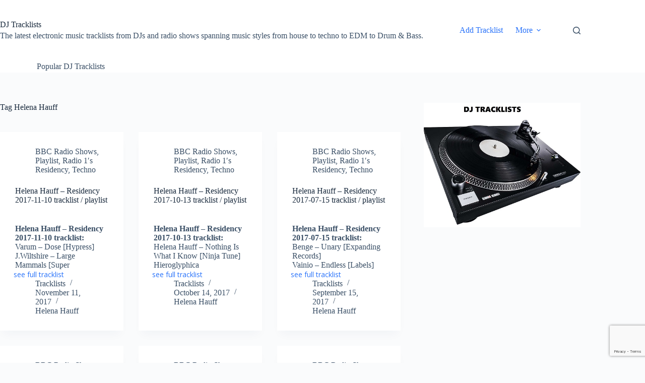

--- FILE ---
content_type: text/html; charset=utf-8
request_url: https://www.google.com/recaptcha/api2/anchor?ar=1&k=6LeTa7AUAAAAACQ8kBzZy5a6u75xs6s2Vl5Sg4_Z&co=aHR0cHM6Ly90cmFja2xpc3RzLnRob21hc2xhdXBzdGFkLmNvbTo0NDM.&hl=en&v=PoyoqOPhxBO7pBk68S4YbpHZ&size=invisible&anchor-ms=20000&execute-ms=30000&cb=1ybtsvfnlu0m
body_size: 48706
content:
<!DOCTYPE HTML><html dir="ltr" lang="en"><head><meta http-equiv="Content-Type" content="text/html; charset=UTF-8">
<meta http-equiv="X-UA-Compatible" content="IE=edge">
<title>reCAPTCHA</title>
<style type="text/css">
/* cyrillic-ext */
@font-face {
  font-family: 'Roboto';
  font-style: normal;
  font-weight: 400;
  font-stretch: 100%;
  src: url(//fonts.gstatic.com/s/roboto/v48/KFO7CnqEu92Fr1ME7kSn66aGLdTylUAMa3GUBHMdazTgWw.woff2) format('woff2');
  unicode-range: U+0460-052F, U+1C80-1C8A, U+20B4, U+2DE0-2DFF, U+A640-A69F, U+FE2E-FE2F;
}
/* cyrillic */
@font-face {
  font-family: 'Roboto';
  font-style: normal;
  font-weight: 400;
  font-stretch: 100%;
  src: url(//fonts.gstatic.com/s/roboto/v48/KFO7CnqEu92Fr1ME7kSn66aGLdTylUAMa3iUBHMdazTgWw.woff2) format('woff2');
  unicode-range: U+0301, U+0400-045F, U+0490-0491, U+04B0-04B1, U+2116;
}
/* greek-ext */
@font-face {
  font-family: 'Roboto';
  font-style: normal;
  font-weight: 400;
  font-stretch: 100%;
  src: url(//fonts.gstatic.com/s/roboto/v48/KFO7CnqEu92Fr1ME7kSn66aGLdTylUAMa3CUBHMdazTgWw.woff2) format('woff2');
  unicode-range: U+1F00-1FFF;
}
/* greek */
@font-face {
  font-family: 'Roboto';
  font-style: normal;
  font-weight: 400;
  font-stretch: 100%;
  src: url(//fonts.gstatic.com/s/roboto/v48/KFO7CnqEu92Fr1ME7kSn66aGLdTylUAMa3-UBHMdazTgWw.woff2) format('woff2');
  unicode-range: U+0370-0377, U+037A-037F, U+0384-038A, U+038C, U+038E-03A1, U+03A3-03FF;
}
/* math */
@font-face {
  font-family: 'Roboto';
  font-style: normal;
  font-weight: 400;
  font-stretch: 100%;
  src: url(//fonts.gstatic.com/s/roboto/v48/KFO7CnqEu92Fr1ME7kSn66aGLdTylUAMawCUBHMdazTgWw.woff2) format('woff2');
  unicode-range: U+0302-0303, U+0305, U+0307-0308, U+0310, U+0312, U+0315, U+031A, U+0326-0327, U+032C, U+032F-0330, U+0332-0333, U+0338, U+033A, U+0346, U+034D, U+0391-03A1, U+03A3-03A9, U+03B1-03C9, U+03D1, U+03D5-03D6, U+03F0-03F1, U+03F4-03F5, U+2016-2017, U+2034-2038, U+203C, U+2040, U+2043, U+2047, U+2050, U+2057, U+205F, U+2070-2071, U+2074-208E, U+2090-209C, U+20D0-20DC, U+20E1, U+20E5-20EF, U+2100-2112, U+2114-2115, U+2117-2121, U+2123-214F, U+2190, U+2192, U+2194-21AE, U+21B0-21E5, U+21F1-21F2, U+21F4-2211, U+2213-2214, U+2216-22FF, U+2308-230B, U+2310, U+2319, U+231C-2321, U+2336-237A, U+237C, U+2395, U+239B-23B7, U+23D0, U+23DC-23E1, U+2474-2475, U+25AF, U+25B3, U+25B7, U+25BD, U+25C1, U+25CA, U+25CC, U+25FB, U+266D-266F, U+27C0-27FF, U+2900-2AFF, U+2B0E-2B11, U+2B30-2B4C, U+2BFE, U+3030, U+FF5B, U+FF5D, U+1D400-1D7FF, U+1EE00-1EEFF;
}
/* symbols */
@font-face {
  font-family: 'Roboto';
  font-style: normal;
  font-weight: 400;
  font-stretch: 100%;
  src: url(//fonts.gstatic.com/s/roboto/v48/KFO7CnqEu92Fr1ME7kSn66aGLdTylUAMaxKUBHMdazTgWw.woff2) format('woff2');
  unicode-range: U+0001-000C, U+000E-001F, U+007F-009F, U+20DD-20E0, U+20E2-20E4, U+2150-218F, U+2190, U+2192, U+2194-2199, U+21AF, U+21E6-21F0, U+21F3, U+2218-2219, U+2299, U+22C4-22C6, U+2300-243F, U+2440-244A, U+2460-24FF, U+25A0-27BF, U+2800-28FF, U+2921-2922, U+2981, U+29BF, U+29EB, U+2B00-2BFF, U+4DC0-4DFF, U+FFF9-FFFB, U+10140-1018E, U+10190-1019C, U+101A0, U+101D0-101FD, U+102E0-102FB, U+10E60-10E7E, U+1D2C0-1D2D3, U+1D2E0-1D37F, U+1F000-1F0FF, U+1F100-1F1AD, U+1F1E6-1F1FF, U+1F30D-1F30F, U+1F315, U+1F31C, U+1F31E, U+1F320-1F32C, U+1F336, U+1F378, U+1F37D, U+1F382, U+1F393-1F39F, U+1F3A7-1F3A8, U+1F3AC-1F3AF, U+1F3C2, U+1F3C4-1F3C6, U+1F3CA-1F3CE, U+1F3D4-1F3E0, U+1F3ED, U+1F3F1-1F3F3, U+1F3F5-1F3F7, U+1F408, U+1F415, U+1F41F, U+1F426, U+1F43F, U+1F441-1F442, U+1F444, U+1F446-1F449, U+1F44C-1F44E, U+1F453, U+1F46A, U+1F47D, U+1F4A3, U+1F4B0, U+1F4B3, U+1F4B9, U+1F4BB, U+1F4BF, U+1F4C8-1F4CB, U+1F4D6, U+1F4DA, U+1F4DF, U+1F4E3-1F4E6, U+1F4EA-1F4ED, U+1F4F7, U+1F4F9-1F4FB, U+1F4FD-1F4FE, U+1F503, U+1F507-1F50B, U+1F50D, U+1F512-1F513, U+1F53E-1F54A, U+1F54F-1F5FA, U+1F610, U+1F650-1F67F, U+1F687, U+1F68D, U+1F691, U+1F694, U+1F698, U+1F6AD, U+1F6B2, U+1F6B9-1F6BA, U+1F6BC, U+1F6C6-1F6CF, U+1F6D3-1F6D7, U+1F6E0-1F6EA, U+1F6F0-1F6F3, U+1F6F7-1F6FC, U+1F700-1F7FF, U+1F800-1F80B, U+1F810-1F847, U+1F850-1F859, U+1F860-1F887, U+1F890-1F8AD, U+1F8B0-1F8BB, U+1F8C0-1F8C1, U+1F900-1F90B, U+1F93B, U+1F946, U+1F984, U+1F996, U+1F9E9, U+1FA00-1FA6F, U+1FA70-1FA7C, U+1FA80-1FA89, U+1FA8F-1FAC6, U+1FACE-1FADC, U+1FADF-1FAE9, U+1FAF0-1FAF8, U+1FB00-1FBFF;
}
/* vietnamese */
@font-face {
  font-family: 'Roboto';
  font-style: normal;
  font-weight: 400;
  font-stretch: 100%;
  src: url(//fonts.gstatic.com/s/roboto/v48/KFO7CnqEu92Fr1ME7kSn66aGLdTylUAMa3OUBHMdazTgWw.woff2) format('woff2');
  unicode-range: U+0102-0103, U+0110-0111, U+0128-0129, U+0168-0169, U+01A0-01A1, U+01AF-01B0, U+0300-0301, U+0303-0304, U+0308-0309, U+0323, U+0329, U+1EA0-1EF9, U+20AB;
}
/* latin-ext */
@font-face {
  font-family: 'Roboto';
  font-style: normal;
  font-weight: 400;
  font-stretch: 100%;
  src: url(//fonts.gstatic.com/s/roboto/v48/KFO7CnqEu92Fr1ME7kSn66aGLdTylUAMa3KUBHMdazTgWw.woff2) format('woff2');
  unicode-range: U+0100-02BA, U+02BD-02C5, U+02C7-02CC, U+02CE-02D7, U+02DD-02FF, U+0304, U+0308, U+0329, U+1D00-1DBF, U+1E00-1E9F, U+1EF2-1EFF, U+2020, U+20A0-20AB, U+20AD-20C0, U+2113, U+2C60-2C7F, U+A720-A7FF;
}
/* latin */
@font-face {
  font-family: 'Roboto';
  font-style: normal;
  font-weight: 400;
  font-stretch: 100%;
  src: url(//fonts.gstatic.com/s/roboto/v48/KFO7CnqEu92Fr1ME7kSn66aGLdTylUAMa3yUBHMdazQ.woff2) format('woff2');
  unicode-range: U+0000-00FF, U+0131, U+0152-0153, U+02BB-02BC, U+02C6, U+02DA, U+02DC, U+0304, U+0308, U+0329, U+2000-206F, U+20AC, U+2122, U+2191, U+2193, U+2212, U+2215, U+FEFF, U+FFFD;
}
/* cyrillic-ext */
@font-face {
  font-family: 'Roboto';
  font-style: normal;
  font-weight: 500;
  font-stretch: 100%;
  src: url(//fonts.gstatic.com/s/roboto/v48/KFO7CnqEu92Fr1ME7kSn66aGLdTylUAMa3GUBHMdazTgWw.woff2) format('woff2');
  unicode-range: U+0460-052F, U+1C80-1C8A, U+20B4, U+2DE0-2DFF, U+A640-A69F, U+FE2E-FE2F;
}
/* cyrillic */
@font-face {
  font-family: 'Roboto';
  font-style: normal;
  font-weight: 500;
  font-stretch: 100%;
  src: url(//fonts.gstatic.com/s/roboto/v48/KFO7CnqEu92Fr1ME7kSn66aGLdTylUAMa3iUBHMdazTgWw.woff2) format('woff2');
  unicode-range: U+0301, U+0400-045F, U+0490-0491, U+04B0-04B1, U+2116;
}
/* greek-ext */
@font-face {
  font-family: 'Roboto';
  font-style: normal;
  font-weight: 500;
  font-stretch: 100%;
  src: url(//fonts.gstatic.com/s/roboto/v48/KFO7CnqEu92Fr1ME7kSn66aGLdTylUAMa3CUBHMdazTgWw.woff2) format('woff2');
  unicode-range: U+1F00-1FFF;
}
/* greek */
@font-face {
  font-family: 'Roboto';
  font-style: normal;
  font-weight: 500;
  font-stretch: 100%;
  src: url(//fonts.gstatic.com/s/roboto/v48/KFO7CnqEu92Fr1ME7kSn66aGLdTylUAMa3-UBHMdazTgWw.woff2) format('woff2');
  unicode-range: U+0370-0377, U+037A-037F, U+0384-038A, U+038C, U+038E-03A1, U+03A3-03FF;
}
/* math */
@font-face {
  font-family: 'Roboto';
  font-style: normal;
  font-weight: 500;
  font-stretch: 100%;
  src: url(//fonts.gstatic.com/s/roboto/v48/KFO7CnqEu92Fr1ME7kSn66aGLdTylUAMawCUBHMdazTgWw.woff2) format('woff2');
  unicode-range: U+0302-0303, U+0305, U+0307-0308, U+0310, U+0312, U+0315, U+031A, U+0326-0327, U+032C, U+032F-0330, U+0332-0333, U+0338, U+033A, U+0346, U+034D, U+0391-03A1, U+03A3-03A9, U+03B1-03C9, U+03D1, U+03D5-03D6, U+03F0-03F1, U+03F4-03F5, U+2016-2017, U+2034-2038, U+203C, U+2040, U+2043, U+2047, U+2050, U+2057, U+205F, U+2070-2071, U+2074-208E, U+2090-209C, U+20D0-20DC, U+20E1, U+20E5-20EF, U+2100-2112, U+2114-2115, U+2117-2121, U+2123-214F, U+2190, U+2192, U+2194-21AE, U+21B0-21E5, U+21F1-21F2, U+21F4-2211, U+2213-2214, U+2216-22FF, U+2308-230B, U+2310, U+2319, U+231C-2321, U+2336-237A, U+237C, U+2395, U+239B-23B7, U+23D0, U+23DC-23E1, U+2474-2475, U+25AF, U+25B3, U+25B7, U+25BD, U+25C1, U+25CA, U+25CC, U+25FB, U+266D-266F, U+27C0-27FF, U+2900-2AFF, U+2B0E-2B11, U+2B30-2B4C, U+2BFE, U+3030, U+FF5B, U+FF5D, U+1D400-1D7FF, U+1EE00-1EEFF;
}
/* symbols */
@font-face {
  font-family: 'Roboto';
  font-style: normal;
  font-weight: 500;
  font-stretch: 100%;
  src: url(//fonts.gstatic.com/s/roboto/v48/KFO7CnqEu92Fr1ME7kSn66aGLdTylUAMaxKUBHMdazTgWw.woff2) format('woff2');
  unicode-range: U+0001-000C, U+000E-001F, U+007F-009F, U+20DD-20E0, U+20E2-20E4, U+2150-218F, U+2190, U+2192, U+2194-2199, U+21AF, U+21E6-21F0, U+21F3, U+2218-2219, U+2299, U+22C4-22C6, U+2300-243F, U+2440-244A, U+2460-24FF, U+25A0-27BF, U+2800-28FF, U+2921-2922, U+2981, U+29BF, U+29EB, U+2B00-2BFF, U+4DC0-4DFF, U+FFF9-FFFB, U+10140-1018E, U+10190-1019C, U+101A0, U+101D0-101FD, U+102E0-102FB, U+10E60-10E7E, U+1D2C0-1D2D3, U+1D2E0-1D37F, U+1F000-1F0FF, U+1F100-1F1AD, U+1F1E6-1F1FF, U+1F30D-1F30F, U+1F315, U+1F31C, U+1F31E, U+1F320-1F32C, U+1F336, U+1F378, U+1F37D, U+1F382, U+1F393-1F39F, U+1F3A7-1F3A8, U+1F3AC-1F3AF, U+1F3C2, U+1F3C4-1F3C6, U+1F3CA-1F3CE, U+1F3D4-1F3E0, U+1F3ED, U+1F3F1-1F3F3, U+1F3F5-1F3F7, U+1F408, U+1F415, U+1F41F, U+1F426, U+1F43F, U+1F441-1F442, U+1F444, U+1F446-1F449, U+1F44C-1F44E, U+1F453, U+1F46A, U+1F47D, U+1F4A3, U+1F4B0, U+1F4B3, U+1F4B9, U+1F4BB, U+1F4BF, U+1F4C8-1F4CB, U+1F4D6, U+1F4DA, U+1F4DF, U+1F4E3-1F4E6, U+1F4EA-1F4ED, U+1F4F7, U+1F4F9-1F4FB, U+1F4FD-1F4FE, U+1F503, U+1F507-1F50B, U+1F50D, U+1F512-1F513, U+1F53E-1F54A, U+1F54F-1F5FA, U+1F610, U+1F650-1F67F, U+1F687, U+1F68D, U+1F691, U+1F694, U+1F698, U+1F6AD, U+1F6B2, U+1F6B9-1F6BA, U+1F6BC, U+1F6C6-1F6CF, U+1F6D3-1F6D7, U+1F6E0-1F6EA, U+1F6F0-1F6F3, U+1F6F7-1F6FC, U+1F700-1F7FF, U+1F800-1F80B, U+1F810-1F847, U+1F850-1F859, U+1F860-1F887, U+1F890-1F8AD, U+1F8B0-1F8BB, U+1F8C0-1F8C1, U+1F900-1F90B, U+1F93B, U+1F946, U+1F984, U+1F996, U+1F9E9, U+1FA00-1FA6F, U+1FA70-1FA7C, U+1FA80-1FA89, U+1FA8F-1FAC6, U+1FACE-1FADC, U+1FADF-1FAE9, U+1FAF0-1FAF8, U+1FB00-1FBFF;
}
/* vietnamese */
@font-face {
  font-family: 'Roboto';
  font-style: normal;
  font-weight: 500;
  font-stretch: 100%;
  src: url(//fonts.gstatic.com/s/roboto/v48/KFO7CnqEu92Fr1ME7kSn66aGLdTylUAMa3OUBHMdazTgWw.woff2) format('woff2');
  unicode-range: U+0102-0103, U+0110-0111, U+0128-0129, U+0168-0169, U+01A0-01A1, U+01AF-01B0, U+0300-0301, U+0303-0304, U+0308-0309, U+0323, U+0329, U+1EA0-1EF9, U+20AB;
}
/* latin-ext */
@font-face {
  font-family: 'Roboto';
  font-style: normal;
  font-weight: 500;
  font-stretch: 100%;
  src: url(//fonts.gstatic.com/s/roboto/v48/KFO7CnqEu92Fr1ME7kSn66aGLdTylUAMa3KUBHMdazTgWw.woff2) format('woff2');
  unicode-range: U+0100-02BA, U+02BD-02C5, U+02C7-02CC, U+02CE-02D7, U+02DD-02FF, U+0304, U+0308, U+0329, U+1D00-1DBF, U+1E00-1E9F, U+1EF2-1EFF, U+2020, U+20A0-20AB, U+20AD-20C0, U+2113, U+2C60-2C7F, U+A720-A7FF;
}
/* latin */
@font-face {
  font-family: 'Roboto';
  font-style: normal;
  font-weight: 500;
  font-stretch: 100%;
  src: url(//fonts.gstatic.com/s/roboto/v48/KFO7CnqEu92Fr1ME7kSn66aGLdTylUAMa3yUBHMdazQ.woff2) format('woff2');
  unicode-range: U+0000-00FF, U+0131, U+0152-0153, U+02BB-02BC, U+02C6, U+02DA, U+02DC, U+0304, U+0308, U+0329, U+2000-206F, U+20AC, U+2122, U+2191, U+2193, U+2212, U+2215, U+FEFF, U+FFFD;
}
/* cyrillic-ext */
@font-face {
  font-family: 'Roboto';
  font-style: normal;
  font-weight: 900;
  font-stretch: 100%;
  src: url(//fonts.gstatic.com/s/roboto/v48/KFO7CnqEu92Fr1ME7kSn66aGLdTylUAMa3GUBHMdazTgWw.woff2) format('woff2');
  unicode-range: U+0460-052F, U+1C80-1C8A, U+20B4, U+2DE0-2DFF, U+A640-A69F, U+FE2E-FE2F;
}
/* cyrillic */
@font-face {
  font-family: 'Roboto';
  font-style: normal;
  font-weight: 900;
  font-stretch: 100%;
  src: url(//fonts.gstatic.com/s/roboto/v48/KFO7CnqEu92Fr1ME7kSn66aGLdTylUAMa3iUBHMdazTgWw.woff2) format('woff2');
  unicode-range: U+0301, U+0400-045F, U+0490-0491, U+04B0-04B1, U+2116;
}
/* greek-ext */
@font-face {
  font-family: 'Roboto';
  font-style: normal;
  font-weight: 900;
  font-stretch: 100%;
  src: url(//fonts.gstatic.com/s/roboto/v48/KFO7CnqEu92Fr1ME7kSn66aGLdTylUAMa3CUBHMdazTgWw.woff2) format('woff2');
  unicode-range: U+1F00-1FFF;
}
/* greek */
@font-face {
  font-family: 'Roboto';
  font-style: normal;
  font-weight: 900;
  font-stretch: 100%;
  src: url(//fonts.gstatic.com/s/roboto/v48/KFO7CnqEu92Fr1ME7kSn66aGLdTylUAMa3-UBHMdazTgWw.woff2) format('woff2');
  unicode-range: U+0370-0377, U+037A-037F, U+0384-038A, U+038C, U+038E-03A1, U+03A3-03FF;
}
/* math */
@font-face {
  font-family: 'Roboto';
  font-style: normal;
  font-weight: 900;
  font-stretch: 100%;
  src: url(//fonts.gstatic.com/s/roboto/v48/KFO7CnqEu92Fr1ME7kSn66aGLdTylUAMawCUBHMdazTgWw.woff2) format('woff2');
  unicode-range: U+0302-0303, U+0305, U+0307-0308, U+0310, U+0312, U+0315, U+031A, U+0326-0327, U+032C, U+032F-0330, U+0332-0333, U+0338, U+033A, U+0346, U+034D, U+0391-03A1, U+03A3-03A9, U+03B1-03C9, U+03D1, U+03D5-03D6, U+03F0-03F1, U+03F4-03F5, U+2016-2017, U+2034-2038, U+203C, U+2040, U+2043, U+2047, U+2050, U+2057, U+205F, U+2070-2071, U+2074-208E, U+2090-209C, U+20D0-20DC, U+20E1, U+20E5-20EF, U+2100-2112, U+2114-2115, U+2117-2121, U+2123-214F, U+2190, U+2192, U+2194-21AE, U+21B0-21E5, U+21F1-21F2, U+21F4-2211, U+2213-2214, U+2216-22FF, U+2308-230B, U+2310, U+2319, U+231C-2321, U+2336-237A, U+237C, U+2395, U+239B-23B7, U+23D0, U+23DC-23E1, U+2474-2475, U+25AF, U+25B3, U+25B7, U+25BD, U+25C1, U+25CA, U+25CC, U+25FB, U+266D-266F, U+27C0-27FF, U+2900-2AFF, U+2B0E-2B11, U+2B30-2B4C, U+2BFE, U+3030, U+FF5B, U+FF5D, U+1D400-1D7FF, U+1EE00-1EEFF;
}
/* symbols */
@font-face {
  font-family: 'Roboto';
  font-style: normal;
  font-weight: 900;
  font-stretch: 100%;
  src: url(//fonts.gstatic.com/s/roboto/v48/KFO7CnqEu92Fr1ME7kSn66aGLdTylUAMaxKUBHMdazTgWw.woff2) format('woff2');
  unicode-range: U+0001-000C, U+000E-001F, U+007F-009F, U+20DD-20E0, U+20E2-20E4, U+2150-218F, U+2190, U+2192, U+2194-2199, U+21AF, U+21E6-21F0, U+21F3, U+2218-2219, U+2299, U+22C4-22C6, U+2300-243F, U+2440-244A, U+2460-24FF, U+25A0-27BF, U+2800-28FF, U+2921-2922, U+2981, U+29BF, U+29EB, U+2B00-2BFF, U+4DC0-4DFF, U+FFF9-FFFB, U+10140-1018E, U+10190-1019C, U+101A0, U+101D0-101FD, U+102E0-102FB, U+10E60-10E7E, U+1D2C0-1D2D3, U+1D2E0-1D37F, U+1F000-1F0FF, U+1F100-1F1AD, U+1F1E6-1F1FF, U+1F30D-1F30F, U+1F315, U+1F31C, U+1F31E, U+1F320-1F32C, U+1F336, U+1F378, U+1F37D, U+1F382, U+1F393-1F39F, U+1F3A7-1F3A8, U+1F3AC-1F3AF, U+1F3C2, U+1F3C4-1F3C6, U+1F3CA-1F3CE, U+1F3D4-1F3E0, U+1F3ED, U+1F3F1-1F3F3, U+1F3F5-1F3F7, U+1F408, U+1F415, U+1F41F, U+1F426, U+1F43F, U+1F441-1F442, U+1F444, U+1F446-1F449, U+1F44C-1F44E, U+1F453, U+1F46A, U+1F47D, U+1F4A3, U+1F4B0, U+1F4B3, U+1F4B9, U+1F4BB, U+1F4BF, U+1F4C8-1F4CB, U+1F4D6, U+1F4DA, U+1F4DF, U+1F4E3-1F4E6, U+1F4EA-1F4ED, U+1F4F7, U+1F4F9-1F4FB, U+1F4FD-1F4FE, U+1F503, U+1F507-1F50B, U+1F50D, U+1F512-1F513, U+1F53E-1F54A, U+1F54F-1F5FA, U+1F610, U+1F650-1F67F, U+1F687, U+1F68D, U+1F691, U+1F694, U+1F698, U+1F6AD, U+1F6B2, U+1F6B9-1F6BA, U+1F6BC, U+1F6C6-1F6CF, U+1F6D3-1F6D7, U+1F6E0-1F6EA, U+1F6F0-1F6F3, U+1F6F7-1F6FC, U+1F700-1F7FF, U+1F800-1F80B, U+1F810-1F847, U+1F850-1F859, U+1F860-1F887, U+1F890-1F8AD, U+1F8B0-1F8BB, U+1F8C0-1F8C1, U+1F900-1F90B, U+1F93B, U+1F946, U+1F984, U+1F996, U+1F9E9, U+1FA00-1FA6F, U+1FA70-1FA7C, U+1FA80-1FA89, U+1FA8F-1FAC6, U+1FACE-1FADC, U+1FADF-1FAE9, U+1FAF0-1FAF8, U+1FB00-1FBFF;
}
/* vietnamese */
@font-face {
  font-family: 'Roboto';
  font-style: normal;
  font-weight: 900;
  font-stretch: 100%;
  src: url(//fonts.gstatic.com/s/roboto/v48/KFO7CnqEu92Fr1ME7kSn66aGLdTylUAMa3OUBHMdazTgWw.woff2) format('woff2');
  unicode-range: U+0102-0103, U+0110-0111, U+0128-0129, U+0168-0169, U+01A0-01A1, U+01AF-01B0, U+0300-0301, U+0303-0304, U+0308-0309, U+0323, U+0329, U+1EA0-1EF9, U+20AB;
}
/* latin-ext */
@font-face {
  font-family: 'Roboto';
  font-style: normal;
  font-weight: 900;
  font-stretch: 100%;
  src: url(//fonts.gstatic.com/s/roboto/v48/KFO7CnqEu92Fr1ME7kSn66aGLdTylUAMa3KUBHMdazTgWw.woff2) format('woff2');
  unicode-range: U+0100-02BA, U+02BD-02C5, U+02C7-02CC, U+02CE-02D7, U+02DD-02FF, U+0304, U+0308, U+0329, U+1D00-1DBF, U+1E00-1E9F, U+1EF2-1EFF, U+2020, U+20A0-20AB, U+20AD-20C0, U+2113, U+2C60-2C7F, U+A720-A7FF;
}
/* latin */
@font-face {
  font-family: 'Roboto';
  font-style: normal;
  font-weight: 900;
  font-stretch: 100%;
  src: url(//fonts.gstatic.com/s/roboto/v48/KFO7CnqEu92Fr1ME7kSn66aGLdTylUAMa3yUBHMdazQ.woff2) format('woff2');
  unicode-range: U+0000-00FF, U+0131, U+0152-0153, U+02BB-02BC, U+02C6, U+02DA, U+02DC, U+0304, U+0308, U+0329, U+2000-206F, U+20AC, U+2122, U+2191, U+2193, U+2212, U+2215, U+FEFF, U+FFFD;
}

</style>
<link rel="stylesheet" type="text/css" href="https://www.gstatic.com/recaptcha/releases/PoyoqOPhxBO7pBk68S4YbpHZ/styles__ltr.css">
<script nonce="kt8nsEIyimmMvUX170MVTQ" type="text/javascript">window['__recaptcha_api'] = 'https://www.google.com/recaptcha/api2/';</script>
<script type="text/javascript" src="https://www.gstatic.com/recaptcha/releases/PoyoqOPhxBO7pBk68S4YbpHZ/recaptcha__en.js" nonce="kt8nsEIyimmMvUX170MVTQ">
      
    </script></head>
<body><div id="rc-anchor-alert" class="rc-anchor-alert"></div>
<input type="hidden" id="recaptcha-token" value="[base64]">
<script type="text/javascript" nonce="kt8nsEIyimmMvUX170MVTQ">
      recaptcha.anchor.Main.init("[\x22ainput\x22,[\x22bgdata\x22,\x22\x22,\[base64]/[base64]/[base64]/KE4oMTI0LHYsdi5HKSxMWihsLHYpKTpOKDEyNCx2LGwpLFYpLHYpLFQpKSxGKDE3MSx2KX0scjc9ZnVuY3Rpb24obCl7cmV0dXJuIGx9LEM9ZnVuY3Rpb24obCxWLHYpe04odixsLFYpLFZbYWtdPTI3OTZ9LG49ZnVuY3Rpb24obCxWKXtWLlg9KChWLlg/[base64]/[base64]/[base64]/[base64]/[base64]/[base64]/[base64]/[base64]/[base64]/[base64]/[base64]\\u003d\x22,\[base64]\x22,\[base64]/Ds8KVw4bDljrCtsOIw4dSwrDDm1jCrMK7Mw0ew7HDkDjDksK4ZcKDWsO7KRzCuVFxeMKzdMO1CCjCrMOew4FNPmLDvmICWcKXw4nDlMKHEcOdKcO8PcK8w6vCv0HDtQLDo8KgRcKNwpJ2wqXDtQ5oQ17DvxvCgnpPWm5zwpzDin/CosO6ITXCpMK7bsKlaMK8YV/CscK6wrTDk8KoEzLCsVjDrGEfw5PCvcKDw6/CsMKhwqx4QxjCs8KZwqZtOcOqw5vDkQPDhcOMwoTDgUNwV8OYwrwHEcKowoXCsGR5HkHDo0Ydw4PDgMKZw5g7RDzCmTVmw7fCjFkZKH3DgnlnccOswrlrNMOycyRVw7/CqsKmw4PDqcO4w7fDnWLDicOBwovCuFLDn8OEw73CnsK1w6dICDfDusKOw6HDhcOPIg80P0TDj8ONw7Mwb8OkRcOEw6hFX8Kjw4NswpDCj8Onw5/DjMKcwonCjU7Dpz3Cp2/DqMOmXcK1VMOyesOJwq3Dg8OHDWvCtk1Ywq06wpw4w57Cg8KXwqxNwqDCoX41bnQewq0vw4LDgj/Cpk9ZwrvCoAt5EULDnkpywrTCuQrDi8O1T15YA8O1w5LCr8Kjw7I1CsKaw6bCqSXCoSvDnXQnw7ZUU0Iqw6NRwrALw6UXCsK+Wj/Dk8ORaR/DkGPCvC7DoMK0exwtw7fCusOkSDTDp8KCXMKdwoUsbcOXw4cdWHFfSREMwqjCk8O1c8KCw7jDjcOyW8OXw7JEC8OJEELCm1vDrmXCisK6wozCiAcwwpVJKMKML8KqL8KiAMOJZg/Dn8OZwrgqMh7DkRd8w73ChhBjw7l7ZmdAw44Xw4VIw5bCnsKcbMKSbC4Hw4QrCMKqwqLCssO/ZW3Cnn0ew5gHw5/DscOlNGzDgcOScEbDoMKkwqzCsMOtw4/CicKdXMO1OEfDn8K1D8KjwoAaVgHDmcOhwpU+dsKKwofDhRYzbsO+dMK0wq/CssKbIAvCs8K6PMK0w7HDnjXCngfDv8O2KR4WwoLDtsOPaAYVw59lwosnDsOKwpRna8KkwrXDlhjCuCY8GcKuw4/ChQ1iw4nCmws+w6Vaw6gfw4YadXHDuSHCkXzDi8OHXcO/[base64]/DjsOwR157w54Zwrhgw6gZw6g+GMKqwr7ChnRoLsK5FsOjw5HDocK+ETbCjmLCrcOvHsKkVn3CpcORwo/DrcOzdU7Dg3ciwowvw6HCs3Npwr8sbgDDjcOfKsOuwqbDlBIhwoQEPSbCpgfCukkvJMO/MTzDqSTCjmvDtcKiVcKIV0TDisOKNnktbMKuKEjDrsOZFcO8YcOzw7YbZCjCksKgMcOCDsO4wqHDu8KLwoTDlk7ChVFfFsKwQUHCqMO/w7ACwqvDssKGwr/[base64]/[base64]/[base64]/DtMK/w7xFKsONGMKaw4Bva0HCt3EEUsO8wowVwq/Dp2vDtXDDsMOIwrjDlUrCscKTw4zDtcOSdHhLK8OdwpXCu8OiEFzDljPCl8KyWlzCl8KOTsO4wpPDqn/Du8OYw4XCkSxCw6gvw7vCssOmwpPDr0kMehLDuGLDocK0CsKoOS1tBwopdsKow5Rdwp3CiSIEw6sNw4dVIlsmw6EEEVjCmj3Du0NlwpVOwqPCrcKDUMKVNSgiwrvCi8OyFSlQwoYmw6Z/ZxHDmcOgw7EybMOSwoHDjhpeGsOEwrHDs2pTwqR0MsOnRlPCpnHCmcKIw7Z9w6zCsMKOwrbCvcKgUHjDlsOUwpRLKsObw6PDu2Alwr81MVoMwpFfw4/[base64]/DrwbDgcOyw5TDtsOFw4Rww5MxQsOdRjLCjcK5wpbCk0rCksOsw4nDn34wEMOiw7jDky7Co2LCs8OvPm/DhQvCoMOMTmvDhXs+QMK7woXDhBZsXwPCscKowqAcVxMUwq7DjgXDpkBsEXVEwpLCjCFjHWhLC1fCpgEHwp/Cv2zCmW/Dv8KYwrjCnW0kwr8TXMOXw6jCoMKuwpXDnW0zw5tmw7DDv8KaEU4Ew5TDscOxw57CigPCisOrLhRkwoN+TwsmwpnDjBc5w5l5w5wIdMKecHwTw69OJ8O0wqoHC8KMwq3DqMODwro/w7bCtMOjSMKww7/DosOnHcOPesKQw5QOworDhj9QElXClTAeORjChcKDwrHCh8OYwp7CqMKewp/Dukk9w4nDmcKtw6XCrGVuLMOEWjcPexHCni3DjXnCnsOoC8OwZQcLI8Olw552V8OUcMOtwoo/[base64]/DmMOPWwDDkB9vw7DClHBdMcOqw48DAm3DkcKeHELCvMOhWsK5G8OQWMKSfHHCrcOLwpHCn8Kow77CgCBPw4B2w4lnwrM+Y8KMwoEFCmfCpsObRSfChk0gKywvSRbDksKsw57CosKlwrXDs0/Dgws+HTnCvzt+C8K2wp3Di8KcwpvCpMOQH8O8HDPDh8Kjw4BawplMJsOEfMOCYcKmwpFFJRNkRMKHR8OAw7XClE1mAHfDpMOpJh5id8KlZ8O9LDlRJMKuwqdRw6QXEhTCk3MJw6nDnjhjIQN5w63CicKHwrEaVw3DnsO1wrkkUwtUw5Ypw4V3ecKhQgTCpMO/woPCuwYNCMOhw6kIwo8ZZsKzHcOBw7BENnkFNsKnwpvCkATCsQsRwqF/[base64]/wo1besKEwopzUMOaTBsTwqhfw5HCpjjDmW8rIT3Cs2PDqT9jwrkOwqvCq2kVw6/Dr8OiwqQFJ0TDo0/DqcOxcH/DjMOfw7cxF8O+w4XDsDYmwq4Kw6bCvMKWw7IIw4gWO0/DjiZ8w55/[base64]/[base64]/Cqw7ChVvDoXTDnUpnHcK3GMKrIcK4Q0HDj8OxwpVcw5vDncOFw4/CvMO2wo3CgMOAwp7DhcOaw6Q9bnR1ZH/[base64]/DsVoLAcKvd8Orw75mw55ywrZHw7dhc8OcVnDDgQJLw4lHQVlEV2XCoMKdwogjZMONw7rDg8Oww69ZHRl9OsOuw45cw4B9Dx8CTWLDgMKHFlbDi8Onw7wnPizDksKXw7TCuEvDsw/[base64]/CjMKewocxw4EAwrwKfMOTwpkOw6g1w4DDml52JMKXw6U2wpMIw6zCqEMYc33CqcOQCCtRw7DCvsORw5XDiy/CtsKYMFgTJRQHwo4ZwrfDrD/[base64]/[base64]/AsKpGsOWFcKwfMKAZl/CqSYZcBxwwprCvcOPW8OpNQXDo8KtQMOkw45bwpnCsV3Cg8OgwoPCmhjCoMKIwpbCiUHDsEbCmcOTw5LDp8KwMsO/NsKrw6BVGMKiwoQsw4DCpMKhB8KLw5fCkUp9wojCsicFwppdwp3CpC52woDDs8Odw5xKFsKNLMOaemvDtgV/cj0YNMOYbsKmw4sEL3/[base64]/DicOFDcOTwqcUw7Utf8KEw70JGRV6JcK9L8KUw43DlsOoN8KGb0zDlXljNgs0clBEwqTCqcOVMcKCAsO0w4XCtTzCq1nCqy1iwohEw67DnkENCRN/W8KkVR09w4vCjFrCgcO3w6dPw4/CuMKZw4vCr8Kyw54IwrzCgUl8w4nCmcKkw4TCssOaw5jDsSQrwohsw6zDqMOFwpfDv23CucOyw5NGOAweMFjDjW1vZhfDqjfDtxdjV8KUwrTDoE7CikMAEMKCw4MJLMOcBiLCnMKPwqZPLMOiIlHCmcO6wqDDm8OvwoLCiSnChVMcaCopw77DrsOvFMKXdn9dN8O/w49/w57Cq8KIwoXDgsKdwqrDk8K9JV/Cp3gPwqRKw5TDqsKjbgHDvQZNwqQJw4fDkcOIw7bCjXYRwrLCpAsNwqFyCXXCn8Oyw6XDksO2EgoSCTBNwqzCmcOlOUTDphZTw6/Ch2l/wqvDqsORORXCtzfDsVXCuAzCqcKnQMKIw6YgBsKqQMO2w68NRMKnwoBSHMKiwrFybQ/DjcKYIcO/w7Z0wpddC8Olwo7CvMOowrnCuMKnXAMtJUVDwqxLXH3CiDogw53Ck3kMdUvDncK7MQk/GFXDqsOHw5cyw73DqwzDs23DnhnCksOhcG14Cn0cGUwMUsKhwrVlLjUiSsOAMMO7G8KEw7ttQVIYTC5DwrvCncOHCHV8QxDDqsK4wr00wqjDh1cxw61mAEwYUMK/w78nN8KWIkZJwqHDisKGwqIWw50Iw4wtGMONw5bChcOpMMOwYzxNwqLCpsOWw73DlW/DvS3Ch8KrZMOQaVMHw4/ChsKQwrs9FWcrwo3Dpk7CosOpbsKkwrtsGxHCkB7Cr35Bwq5MBlZPw4ldw63Dn8K5BWbCnWXCpMKFTkfCgAfDgcOxwqp1wqXDssOkDUDDkU4rGiHDqMO7wpPDvMOWwpFzB8O/Q8K9w59oJhgEfsOXwrAJw7RwFWIbLhQfIMOLw7U7IAQ2UivCvsOMOcK/woPDnHnCvcOifH7CoiPCkXJee8OKw68Xw63CvsKYwoJvwrF6w4ILOFAUBnw/ElLCgcK4acK0SywjL8OxwqIkWMOewolkSsKjACdOwrBpGsOewqzCpMO1cgJKwpp5w4/DmRLCpcKMw4N7MxzCoMK7w6DCiTV2KcK5wqrDkmnDl8K5w4l5w5FTOmXCi8K7w5LDjU/[base64]/McKBQMOzXHPCoj/[base64]/[base64]/TThzdsK3KMKRGMOsw5jCvMKJwoXDksKpJ0Zvw6gYAcOHwpDCkU89UMOrU8OXd8OYwrrDlcOIw7vDsD4ya8KSGcKdbl8IwqnCncOgDsKMRsKpPnIcw7PDqQshKlUpwrbCqU/Dv8Oxw6LChnjCsMOSegjDv8KSGMKhwo3CqlhFY8K+NsODUsKvD8O5w5rCuk3CpMKsVGMpw6FSWMOXP3FAD8KVB8OTw5LDi8KAw4vCkMOOAcKzXTJ7wrvCqcKzw5c/[base64]/Cmhgcwp8cw7rCnwADCHI6RwsrwpzCpR3DisOYSwjCosOAQERzwrwnwo9Vwqd7wq/DhkkZw7DDphfCnsOtAmvCqQcTw6fDlz5lOwfCpGQqf8OvMlbChWcGw5rDq8KswoMdaX3CqGMTG8KCLcOzwobDtgnCp0LDu8OYQ8OWw6DDhcO+wr9RFxvDqsKCb8Kiwq59GcOHw7MSwofCnMKNJsKhwoYSw6ExPMODTn7DsMOVwodBwo/Cl8K8w6rChMOQMSDCncKSATTDpknCuRDDl8K6w7kHOcONWmscMCddZEcZw5HDoikew7PCqWLDscOkw5wHw5TChS0JDQ/Cu0onP0fDmhg2w5EdJWPCpsOJw6rCi29dw4Q6wqPDksKqwovDtFrCsMO3w79dwr/[base64]/d8KXwrpKIcKbw45LKADCmUTCun3Ci8KcT8Krw5/[base64]/[base64]/[base64]/CrsOYL8Odw4o0w5sYeUtKw6kJw797GQtBw5EqwpvCnsKbwoTDlcOgBGbDr1jDo8KRwoINwrluwq4lw6giw6JewpXDvcOiYsKUMcO1cWcXwr3DjsKfw6TCjsKhwr5Ew6/[base64]/FVRVWMKHXsK7GcKhw7EYPsOhw7rDgsOzJSnDiF7Dt8KKD8KawoI+w5nDlsO5w4HCoMK6E3rDicOmGlPDkcKWw5vCrMKwB2zCscKHasKmwpIhwqXCjsKmVBrCvFlzZcKCwqXCvwLCuUJSa37DjMOvRH/Do2nCrsOqTgdlDkXDnTbCjcOUU1LDtkvDi8OSScOzw7I/w5rDocKPwqRQw7fDpQ9swqzCnknCqV7Dm8Ocw48IXAfCsMOew7nCmQnDoMKPB8OTwos0OsOfXUXCrMKRwpzDnmnDsWA1wrxPEnk8S1MFw50Gwq/CnT9RO8Kbw4RgbcKSw4jCiMO/wqbDil9WwoQawrAGw5dDFzzDmS9NOcKOw4nCmwvDgwQ+Fm/Ds8KkDMOQw5TCnlTCgG9kw7o/wpnDjDnDmgvCssOyMMOEw4kDAnTDjsKxNcKbMcKTBMOED8OHSsKSwr7CrVFUwpBIemcNwrZ9wqREKncsJMKdDcOpwo/Dg8KYIAnCuhBnIzXDiA7DrQnCgsK8P8K1cXjCgCIcScOGwqfDocK5wqEvTEA+wrAmSnnCt1ZMw4x8w7d8wo7CilfDvsKKwo3DuVXDjE9kwq3CkcOmTcOgCUPDsMKLw70ewo7CpmpSXcKlN8KIwrwRw5sdwr81IcK9dzofwoHDpMK0w6zDjETDs8K/wp0Zw5YgajkFwro3OWtCZcKUwp/[base64]/w7DDkmwKw5/CuwLDsDXCnSF8w58vw5DCu8OFwr/Dm8O6ZcK+w5bDtsOLwprDmXdWayfCtcKmbMOhw5l8ZlZsw7NrKxfDpMOaw5jDu8OKc3TCkD/[base64]/Nnk5AsOAwq3Dg8OuwrLDu0LDr8KLTcKJw6rDksK0b8KYEMO2w6tUIGIkw5LChnHCjcOHB2bDvlrCuEIwwpnDsmhsfcKeworCszrCugh+wpwhwqXCqRbCoQTDswXDt8OUPsKuw5dtK8KjP1bDtMKBw4PDqlJVJcOWwp/CuHTCmFEdCsOCYSnDhsOMKV3CtjLDpsOjCMO8wrFXJw/CjQzCqghNw6vDuHvDnsK9wpxRIW1CSDkbLhAQb8OBw4kKIlvDr8OAwojDuMONw7LCj1XDn8KPw6nCsMOVw7IMe3HDkkE9w6bClcO7NcOkw4bDjD/[base64]/DocKkwoLCmMOLw6FjwrZkSzPDvMKVRkvCsRQcwqYhbcOewoXDjsK5woHDhsO2w75xwrcFw7HDrsKjBcKawpnDu2JsZUTCoMO6w5Rqwok5wo4twrrCuCcwUxpGXWNGQMObD8KXCMKFwoXDtcKhUcOww65DwoV/[base64]/wq7DjCvCoxfDtBrCp8OMwqjCkMO5bDEcWcO2w4TDn8OEw5DCvcOtBnLCslXDt8K1UsOSw51zwp3Cn8OGwqZ8w49UZDcjwqrCicOyAsKVw4gCw5HCimLDkkTDpcO/w4HDhcKDWcKUw6Bpwr7CtcOuw5NMwpfDuzjDuyvDrW4ewq3CjnDDrh1iT8OwbcO6w55xw6XDmMO1SMKRCUB4b8Ogw7jDvcOiw5HDrsK9w4PChMOuZ8KZSibCiGPDi8OpwpLCv8OLwonCgsKBN8Kjw7AtWjpcI0PCtcO/[base64]/Ci0tQfcK4w5heIcKWOwsPw5d5N8Kcw6MfwpMMPmUdfcOywrxKQ0PDusKML8KXw6YBGsOiwposXWrDj0bCihjDqAHDjmhDw5woT8ORw4Y1w4I2Y1bCkMOPKsKJw6PDkgfDrztlw63DiGLDuhTCjsOnw7XDqx4TeG/DlcOFwqRiwrdTE8KAH3bCu8KfwoDCqh0QIk3DgMOqw55sC3rCjcOGwrh7w5TCtcORWVREQ8Kbw71Rwq3CicOYIsKEw6fCksOOw4hafidpw5jCuznCn8K+wobDvMK5KsO+wrTCqT1ew47Cql40woTCkXgBwpcewqXDtnUtwq0bw5LClsOfUT/Dr2bCrSXCsx84w6DDiBjDqCvCtkHCvcKLwpbCkwM2LMONwo3Dp1RtwrTDvkbClzvDncOrOcK7OCzCl8Ovw6TCsz3DlxxwwoZlwqHCsMKtKsOaAcORKsOrw6t7wq5Jw54bwrQMw5zCjkbDvcKiwrbDisKdw4PDuMOowooRLAXCoiRCw7wYasODwro/[base64]/CvMOtV3h2wp8Uw6bCsGHDnXfDmhLDpcOcXz3Csm8xCV4pw6xiw4/[base64]/eUl0wrnCl8OUwrFzccKSw5zCiwRBQsOKw4UfM8KUwpFsHsOxwrXCpUfCusOAbsO5JwLDtRMxw5jCvkLDrkosw7lhbiBiMxRDw5ZGTDRaw4vDjS98P8OeQcKbLStMKzvDjcK8w7tWwp/[base64]/CpUTCq8OUwohPw4lNT8OswoRjWhxQw4dUw4rChsO1wrg3ESHDucKSVMOUMMKDw67CgMKrEEvDsTsOO8KZRcO6woLComAYLSY/[base64]/CnyHDuyY5w5jDuVrCnDjCgsOjw6s8aioDw7B6OMKgZcKkw77ChF3CjSHCkizDssKsw5fDnMKnVMOGI8OKw4lBwr4ZEURpZMOhEcOGwp0IeFdSAVg9OcKSO2pydgzDmcKWwpAgwognVjzDisO/V8O2IcKmw6LDusKxEhxow7XCrixWwo5jNMKFXsKMwrzCp3PCusOVecKiwp9XQx3CocOrw6Z5w4REw6DChcOTaMK3dw5oQ8Klw4vCg8O9wrIsf8OWw7/[base64]/[base64]/DtsOvw4B1THUYQsKrw64XLMK3UcOuUzrDnntbw5vCsUHCmcKsEF/CosOhw5/CpwcdwpzCv8K1acOQwpvDqFAmIiXCvsKrw5TDoMK8GhcKfE8uMMKvwr7CjcO7wqHClW/CoS3DpsKAwprDsHQxHMKCecOcM2FNbsOTwp4QwqQGZFfDt8KbcBBUcsK2wp/[base64]/[base64]/wpFGwplaJMKMaMKSJCBCOVXDrMKuVkg3wpEjw4BGNcONenMywpXDrQEKw4/CpnJ8wp/CoMKWdiN/Sk8yPx4RwprDr8K9wohgwr3Cim3DmcKsYsK6O13Di8KYdcKRwp7CpUPCr8ORS8K9aH7CgRTCt8OuNg/CoyvDo8K7fsKfDlMFTlZPJl3CqMKjw5sxwo1WJBN4w4fCnsK8w7DDgcKIwobCkg8rHcOfHCTCgxBXw5HDgsOxF8OCw6TDrBLDp8OSwoheIcOmwrHDjcOJOns0dcOXw6rCglFbU1pswo/DvMKAw5dOZg7CssK/[base64]/[base64]/DqBvDtcKAD2XCp8OBSMO+wphmbgwwcQjDocOcTx3DmkNkKTtBLX/[base64]/[base64]/PTvChmU9YsOlw7XDtUTDqcOIa8Oed8KLwpNWw77Dmw3DuFhDUsKKecOCFWd9EsKoZ8Oiw4EqNMOdSGTDh8Kgw4nDpsKyamfDrG0LT8OFCVHDicOHw40qwqtTI2haGsKUIcOow4XCrcOcwrTClcOQw6/DkGLDicK+wqNEBmXDj1bDu8K6Y8ODw5vDiXhdw5rDrzYpwpnDpEzDjBggRcOQw5YIw7Jww53Cp8Kow4/Cpy0hZgLCs8K9fGlvJ8KNw4dhSXfCn8O+wqXCsjdgw4cLW2kzwp0Cw7zCiMOKwpMewo3Cp8OLwqJow4oSw5NBC2PDtw9/HCVYw4ADVnBWKMKmwrzCqjBvQk0VwpTClsKPLwkPNHgHw6nDlMKLwrXDtMOcw6pRwqHDh8OfwoQLXcKkw5/CucKTwobCgA1Nw6zCisOadMOcA8KFw5bDmcKObsOlXBQaWjbCsAAJw45gwoTDnX/DjRnCjsOaw7jDjC3Dn8OSYSPDmg1fw6oPPsOMAnDCukXCjWUNRMO+NCbDswl2wpfDljQEw6fCsj/CpVRpwrJQcBQ8wr4bwr9JTSXDqllFfcOaw58nwprDicKXAMOSTcKOw57DlMOoVjV5wrvDlMKyw4gww4HDslnDnMOGw7Fjw49Nw7vDtsKMwq8jTB/[base64]/clTCjE/DiUXDj8OiJcOJScOywp5SWsKGIcKvw7Q9woTDoix7woMvNsO2wr7Du8Oxa8O6IsOpTlTCisK/QsO0w6dpw4hfYnxCUsKWwpHCjF7DmFrDkFbDtsOwwoZiwoxPw53DtFZFU253w4kSehzCllgVRiHDmhHCqGAWIgIzWXPCo8O0DsO5WsOdw4DCvBrDj8K1JMOkw5oWS8OrWwzCj8K4YzhEL8OEUWzDqsOLAB7ClcKHw5nDs8OROcKiLMKhcnp2OivCj8KjIxzCjsOCwr/ChcO1WSvCoAMePcKDOx/CgMO2w7EMDsKfw7VqCsKBGsKBw4vDusKmwo3DssOxw4AKZcKGwrZiOA0kwobCgMKEIg5pKxZPwq0qwrRxWcKAUsKAw71FIcKywok7w5hBwqjCsz8kw5l9wpoeAnURwo7CvUlNQsOww71OwpgSw7pWTMO0w5fDmMOyw5k4ZsO3D0jDiTXDh8OcwoPDtH/[base64]/CjW3DmkDCrw7DsMK/w4cDwpcrw5INamxSUCPCt1p2wr4Cw54Pw5bDlTHDhjXDn8KrHnttw77DpsOow4PCmyPCn8OlSMOGw7FtwpEgeBdccMKKw6zDs8K3wqbCjcKpEMO1RT/CtSR4wpDCtMOMNMKJwo1Kw5xfGsOjw6R6WVLCrcOzwqNjVMKGDBjCpcOPCwMtaXAWQHrCmmB/NHbDpMKkDApXa8OZSsKAw5XCiE7DhMOjw4cCw5rCsDLCuMKfPjPCvcOIX8OKLUHCmTvDgEdaw7tww5xnw4vCsFDDtsKhVFjDsMOqAmfCuDTCl20ow4/DmFo6w5wNwrTCpRh2wqkgcMKYNcKCwpjCjR4Dw6TCoMOocMOlwr1ew5Igw5HCqCRQDV/DoDHCqcK9w4jDkkfDuktrbw4qT8KJwr9hw57DvcKrw6TColzCtS5XwrcVZsOhwpnDkcKIw5HCpSYSwpIdFcKawqjClcOJcX0zwrAaM8OxJ8Ogwq89Xw/ChR0bw5rDisObRygeQ3jCksKMKMOwwojDicKbPsKfw593PsOpexbDtlTDq8K3c8Oow4fCssK3wpJtWyQDw791bDHDicKow45lOAvDvRbCqcKTwqRkWmoKw4jCuF4rwoE/BzDDosOTw6PCvGdOw79NwpzCphHDkUd9wrjDpxDDnsK/wrhGFcKSwr/DgDnCq1vDgcO9wo42XRgGw70rw7ROX8ObWsOkwrbCrFnCh1vCgcOZaCpFXcKUwoDCosOVwq/[base64]/w4c5w7TDnypqw6bCusK5XsO0TWkjCAsMwrbDrEjDuXs6DgvDtcOdFMKgw6hxwpxSLcKUw6XDlz7ClExgw4YSL8OTXMKXwp/ClxZLw7pIdTHCgsK3w47DlR7DtsOTwr4Kw4gOLQzCuVcRLn/CukXDp8KYWsORPMK4w4bCp8Ojwrl9MsOYwr9BYFPDoMK3OQrCgiRANB/DqcOfw4vDiMKNwrhlwrzCo8KGw758w6pSw6pCw5LCujlpw4AywpRTw4kdYMOsS8KPa8Kcw7MzBcK/[base64]/CqxzCjyHCpALDisODYcKFwoHDi3vDoMKHw6/ClF8kL8OFFcK/w7TCglPDlcKfOsKAw4fDnsOmJARbw4/Cun3DvUnDu3ZZAMOwfW8uIsOvw77DvcK9PUjCuTLCjirCtMK1w7J1wpdhbsO5w6/[base64]/w7FUwrIaw6kywonCi8OowooSw5bDr8Ktw6jCuBxeBsOgcMOfQU/DlDRRw7HCuyF2w7fDqCh3woIYw7nCk1zDpGRRLMK3wq5iGsOJAcO7NMOPwqoww7jCoA7CvcOpNFEiPQDDo2DCkw1EwrVSYsONBj9QMMOQwr/ChD1VwrBmw6TCvD9VwqfDg2wRJgTCucOXwp5kfMO1w4bDgcOqw6lOJ3fCsHo1N24ZG8OeLGlEd17CrsOnajVzRnBUw5vCrsOtwrfDu8OVcltLJsKswoN5wroLwpjCiMO/GxzCpix8Y8KeRRzCgsObBVzDvMKOJsKjw4EPwqzDoirCgVnCvzPDkWbChULCocKQOCdRw4V8w6xbLsKUMcKcCShuJw7Cq2/DihvDrG7Dv0/Ck8Kjw4Jhw6bDu8OuCXTDi2nCjsK0KXfCjG7DtMOuw7E3KMOCLlMcwoDClWvDr0/DgcKUW8OuworDjT8bY2rCmC3DpkXCjy0IeTHCnMOwwooQw43CvcKycwnCmmVeMnPDrcK1wobDpG7DrMOBAyfDgcOMJFhkw5RQw7bDmMKPY2jCv8OrKTcrQMK4FQ/DnxfDhsOmC3/CnCg6A8KzwrLChMKmVsOBw4LCqCwcwrpywplrEmHCpsODNsKNwptLOURGESx4DMKlHjphVSTCuxd/ADRdwqDCtzPCrsKDw5LDkMOsw7oYPhvCp8Kew4MxGifDiMO3BxBowqAkZnhrGMOyw4rDm8OXw5Fow5EHWC7Cun9VPMKsw7dYa8KAw5EywotNV8K+wq4FEyAmw5kwcMK/w6RewpPDosKoMUjDhMKSa3gjw4kxwr5JfwPDr8OmKAPCqh84B2gVJgIJw5BjYT3Dnj/DnMKDKCpEJMKyOsKMwpVfdAPDin3CiE0/w6AzfiHDhMO3wp/DsSnDnsOUYsOQw4gOEyd3GBTDiB9BwqLDqsO4LhXDm8K7CyR5bMOew57DpsKMw47CggzCjcOiNnfCqMO/w5oKwo/CvwrCgsOuL8O8w64WC28+wqXChQ1uTw/DlB8da0MLw7gjw4PDp8Oxw5MVOhk1EicEwo3CnljCtkdpLsK3I3fDpcO7Y1fDl0bDhcOFHyQlJsKOw5LDhhkTwqnDnMKOb8KVw4/DqMO6wqJ9wqXDqcKOU2/CjBtsw6vDrMOzw4wBdBHDhcODX8K7w7MdQ8O0w6rCgcOyw6zCkcOcFsOhwpLDqcK7TCVEQgxXY3Qqwr1iQgVqH3R3JcKWCMOtaFzDmMOHPBo/w7PDkAbCncO3K8OZKcOFw7PCqnkFeyhsw7gTA8Kcw7kRAcOBw7XDi1fClgQHw6nDmkp0w51MIlJsw4nCt8O2HCLDl8KoF8O/T8KCccOew4HCjmXCkMKTA8O7NmbDoT/CusOIw4vChSpqecO4wockO0lBXRTCr0gdd8Kgw752wrQER2jComPCo04xwopXw7vDpcOSwqTDh8OPOmZzw4kbdMKwNU4dKRjChnhjRBFPwrwxeFtlS1U6TUZXGBMvw6gnBFrCtMOmZcOqwrnDqTPDvMOjLsODfGt+wpPDn8KZSjskwpYLRMK/w4TCkAvDtsKqewHCicKOw5vDlcO8w5o4wqLCrcOuaEMqw6jChGzCoiXCrD0ySyY3SABkwobCnMK2woQ+w4/[base64]/[base64]/CmzN2w7ZQw6lDOSfClEvCo2YHK8OBw64HSXvCocOzZsK9GMKQZcKeJsO+woPDoz7CsHXDnlZxP8KAO8ObK8OQw5Z1OTd+w7R5STRVacOTTxw0d8KtUEABw7DCrEJAOUppGsKtwotBfnLCucOzLcO/wrDDvjkNcMOTw7QHcsOnFgdLwr1uNxzDucO6UcK+worDhlzDkCkAw6guXMK/wpDDmGZbVcKewpBWF8KXwrByw7TDjcKIMQnDksKQWnrCsXE9w51uSMKTbMKmN8OwwoRpw5rCoz4Iw4MKwppdwoULwokdacKeawJzw75kw7tkUAbDkcOMwqnCo1Aww4JoI8Oiw5/Ct8OwR2hqwqvCiFTDkX/[base64]/w71PUcKpe8Kow7TCtMOWwoEXasOuwqbCuSLCmcOWwrzDl8OqIVEZNyTDvwjDpWwjIMKJBCPDrMK0w7MSCh4fwrvDucKzdxbDqnJ7w4nDjw5+WMKZWcOgw6JzwqZWYgg5w43CjjLCgsOfJG4EYjFZJH3ChMK3SSTDtQPCgFsQb8Ocw7PCvcKRKBs1wrAwwqvCqwhiXR/CvkoCwplgw65XXF9nLsONwqnCvcKfwoZ8w6XDrcKfBSXDrsK4woUbwqrCjWLDmsOJMgbCtcKJw5FowqQkw4XCusKfwqs7w5bDrUjDrsOJw5R0JgXDqcKoR0/[base64]/Di8Kfw6nDn3AWwrF9w6nDpsKkwop2wqvCp8OGZsO2AsKHF8OYSCzDhABgwoTDmTh8VzDDpsOzUHwAOMO7C8Oxw5xzWSjCjsKWA8KEVwnDtgbCgsK5w4bDp24gwoF/[base64]/CnsKSwrUXwofCv8K3wpzCrmhawqrDgsKDOMO4XMOtAcO3G8Oiw4FLwprDgMOsw4PCv8Omw73DhsO3LcKJw5Elw5pWM8KXw6cFw5vDhhgnbk5YwrpQw7lBJgwqSMOawp7DkMKTw5LDg3PDsgI/d8O9ZcOaE8ORw7PCpcKASCnDrH1wPDjDoMOKH8OKJ0YrXcOsM3rDvsOyI8K4woHCgsOtGcKGw4HCo0rDrDLCkGvDtsOPw5XDvMK+J3U8D20IOzjChcOOw5fChcKmwoDDr8OwbsK2MzdAD1ENwpxjU8KeN1nDg8KPwponw6/CklwSwqHCtcOswqfCjivDucOdw4HDl8KtwpRqwoFdJsKiwq/Ci8KzZsOca8OEwrnCo8KnIlvCgG/DvkPDr8KWw5d1CxliCcK2w78XCMK+w6/DusOkZ2/DmcOZUMKSwrzCtsKwEcKFETtfVRbCtsK0csK9Zh9Mw5/Ct3o7NsKsBSlTwpTDnMKMVH7ChsK7w6JkOMOXQsOYwpQJw5JRZcOOw6UGLwxkYhp+RA/Cj8OqLsKyMUHDlsO1KcOFaE8DwoDCiMKBXcOAWBfDtsONw7IXI8Kfw6Zcw64jUzpOccOGIELChDzCkMKGJsO5N3TCucOuwrc+wrANwqXCqsOiwqHDhi1Zw6cCw7QAdsKxW8O2ZQlTPcKTw4/[base64]/[base64]/[base64]/[base64]/Dvj9Gw77CqmLDgUzDo8O/w7seKTIlZMKQwpjCgsKtXsK3w5Zgw6hVwplXOcOzwrNDw7hHwoNXKMKWJwNVA8Kdw5Qkw77DtMOEw6hzw5HDsADCsS/CgMOUX3RHK8K6ZMKsJ3E0w5B0wohNw741wqgjwrDCkXDDjsKPJsKKw7Jbw7vCo8KVUcKKw7rDtCQlVCjDqSjChMK/IcOyCcO8GisWw70fw5TCkUYGw6XCo2ttZsKmdFLCtcKzIcOuSCcXNMOMwoQWw50nwqbChgPDkRs6w6c5fn/CvcOiw5DDjsK3woYxYwkAw6ldwrfDpsOfw5V7wq05wqzDmEc2wrMyw51Cw58Dw4Bcw4HCq8KwGVjCjn5swpUrdxhjwp7Cg8OTAsKtLWPDrsK5XcKbwpnDlsOJcsKGwo7Cv8KzwrBIwoZINMKkw6hwwpEdIBZcfV0tA8KLMx7DocK3SMK/[base64]/bhvDplvChzPDug7CucOFDU/DkxTDkcKywpAdwpHDlgVzwq7DssOCXsKoZ0NrQkk0w4JPFsKaworDjHp4MMKIwpA2w6MGClTCoUZAMUwoECnCjFNLfjrDs3PDm0ZcwpzDoHljwovCgsKEayZ7wp/CksOtwoJQw6d/wqZbUMO9woHCuS3DgwTClF1Gw4zDsyTDi8OnwrYIwqEXasOjwq/[base64]/[base64]/DtsKadjLDq8OOR8OgKwM4w6bDoMO6fTrCu8OoekDDl1k9wrBLwrxOwpkEwoU0wpsOTUnDkCvDjcOcATg2PkTCusK0wrELO0DCqsK7ah/ClArDm8KVNMKyIsKyJcOYw6hXwoDDi2jCkE/Djxkmw4fCqMK6VgRnw5xwOMOsSsOTw4xcHsO0CXBKQXRYwokxNhbCjTbCpcOAX2XDnsOSwqjDrcKVLx8owqjCkcOXw5LClG/CiQFKThZwLsO+Uw\\u003d\\u003d\x22],null,[\x22conf\x22,null,\x226LeTa7AUAAAAACQ8kBzZy5a6u75xs6s2Vl5Sg4_Z\x22,0,null,null,null,1,[21,125,63,73,95,87,41,43,42,83,102,105,109,121],[1017145,101],0,null,null,null,null,0,null,0,null,700,1,null,0,\[base64]/76lBhnEnQkZnOKMAhk\\u003d\x22,0,0,null,null,1,null,0,0,null,null,null,0],\x22https://tracklists.thomaslaupstad.com:443\x22,null,[3,1,1],null,null,null,1,3600,[\x22https://www.google.com/intl/en/policies/privacy/\x22,\x22https://www.google.com/intl/en/policies/terms/\x22],\x22A9+uTr2rD9hziZcR5Ne+gYONyXFCCk+WDmZfW7unHXo\\u003d\x22,1,0,null,1,1768935242554,0,0,[31,127,64,151,168],null,[199,246,129,60],\x22RC-LrGpi9bf70V0gA\x22,null,null,null,null,null,\x220dAFcWeA6CZjqOu1k7HfvleXfFkyeVI8pPmM2oV0mxbMePfg0LqbDPWUBJDcOEkZfRV5fFZtpfrmSu41F3UrBI3qoa3_CaSRiC8g\x22,1769018042425]");
    </script></body></html>

--- FILE ---
content_type: text/html; charset=utf-8
request_url: https://www.google.com/recaptcha/api2/aframe
body_size: -248
content:
<!DOCTYPE HTML><html><head><meta http-equiv="content-type" content="text/html; charset=UTF-8"></head><body><script nonce="aUNE_Z_qYbgZN8LS1NK6wg">/** Anti-fraud and anti-abuse applications only. See google.com/recaptcha */ try{var clients={'sodar':'https://pagead2.googlesyndication.com/pagead/sodar?'};window.addEventListener("message",function(a){try{if(a.source===window.parent){var b=JSON.parse(a.data);var c=clients[b['id']];if(c){var d=document.createElement('img');d.src=c+b['params']+'&rc='+(localStorage.getItem("rc::a")?sessionStorage.getItem("rc::b"):"");window.document.body.appendChild(d);sessionStorage.setItem("rc::e",parseInt(sessionStorage.getItem("rc::e")||0)+1);localStorage.setItem("rc::h",'1768931644388');}}}catch(b){}});window.parent.postMessage("_grecaptcha_ready", "*");}catch(b){}</script></body></html>